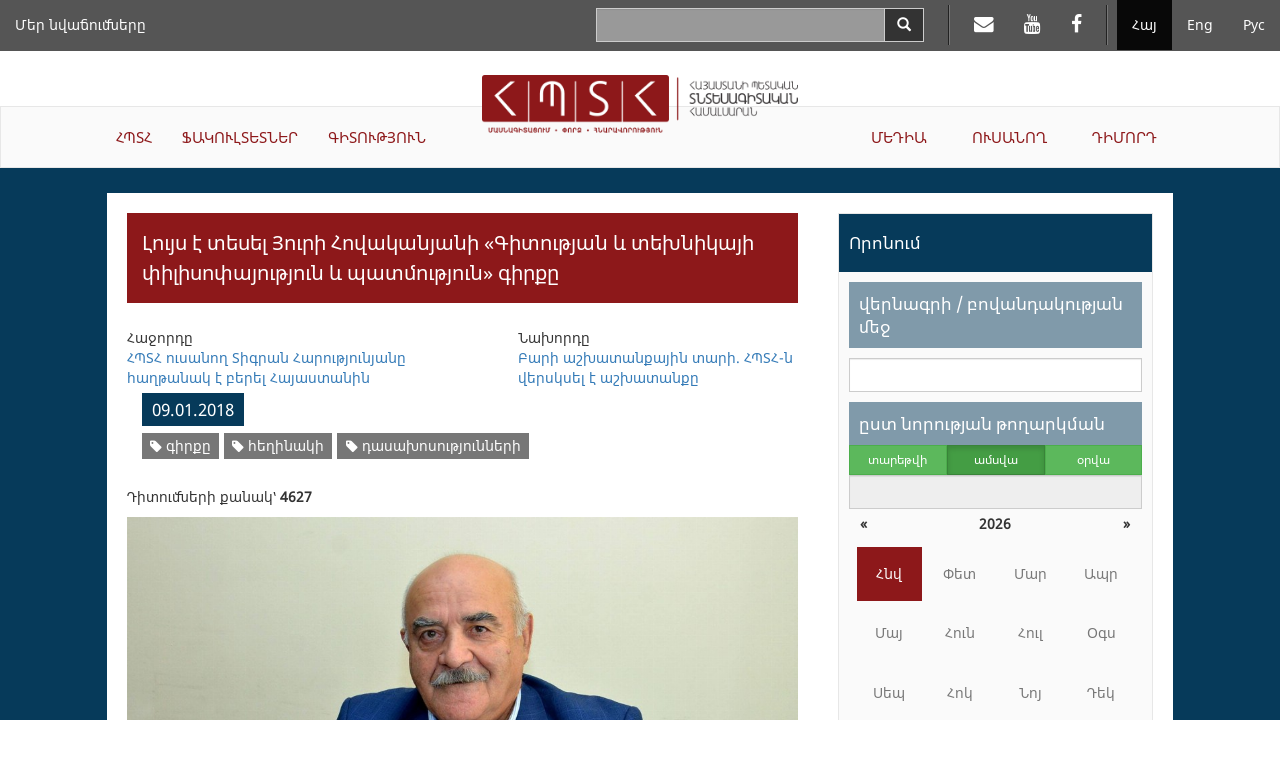

--- FILE ---
content_type: text/html; charset=UTF-8
request_url: https://asue.am/am/news/news-71
body_size: 33858
content:
<!DOCTYPE html>
<html lang="am" class="asue am ">
<head>
<meta charset="utf-8">
<meta http-equiv="X-UA-Compatible" content="IE=edge">
<meta name="viewport" content="width=device-width, initial-scale=1.0, maximum-scale=1.0, user-scalable=no">
<meta property="og:url"           content="https://asue.am/am/news/news-71" />
<meta property="og:type"          content="website" />
<meta property="og:title"         content="ՀՊՏՀ" />
<meta property="og:description"   content="Լույս է տեսել Յուրի Հովականյանի  «Գիտության և տեխնիկայի փիլիսոփայություն և պատմություն» գիրքը" />
<meta property="og:image"         content="https://asue.am/images/1521711519/077b7b92b5bdbfd5d5e7637e.jpg" />
<meta property="fb:app_id"        content="586542885031607" />
<meta name="twitter:card" content="summary" />
<meta name="twitter:site" content="HpthAsue" />
<meta name="twitter:title" content="Լույս է տեսել Յուրի Հովականյանի  «Գիտության և տեխնիկայի փիլիսոփայություն և պատմություն» գիրքը" />
<meta name="twitter:description" content="" />
<meta name="twitter:image" content="https://asue.am/images/1521711519/077b7b92b5bdbfd5d5e7637e.jpg" />

<title>ASUE | Լույս է տեսել Յուրի Հովականյանի  «Գիտության և տեխնիկայի փիլիսոփայություն և պատմություն» գիրքը</title>

<link href="https://api.mapbox.com/mapbox.js/v3.1.1/mapbox.css" rel="stylesheet" />
<link href="/vendor/css/bootstrap-3.3.7.min.css" rel="stylesheet">
<link href="/vendor/css/fonts.css" rel="stylesheet">
<link href="/vendor/css/font-awesome-4.7.0.min.css" rel="stylesheet">
<link href="/vendor/css/bootstrap-datepicker3-1.7.1.min.css" rel="stylesheet">
<link href="/vendor/css/slick-1.6.0.css" rel="stylesheet">
<link href="/vendor/css/slick-theme-1.6.0.css" rel="stylesheet">
<link href="/vendor/css/lightbox2.css" rel="stylesheet">
<link href="/vendor/css/material-scrolltop-1.0.1.css" rel="stylesheet">

<link href="/css/global/global.css" rel="stylesheet">
<link href="/css/global/heading-menu.css" rel="stylesheet">
<link href="/css/global/main-menu.css" rel="stylesheet">
<link href="/css/news/list.css" rel="stylesheet">
<link href="/css/news/item.css" rel="stylesheet">
<link href="/css/global/footer.css" rel="stylesheet">

<link href="/css/media-sm.css" rel="stylesheet">
<link href="/css/media-xs.css" rel="stylesheet">
<link href="/css/media.css" rel="stylesheet">
<link href="/css/print.css" rel="stylesheet">

<!-- HTML5 shim and Respond.js for IE8 support of HTML5 elements and media queries -->
<!-- WARNING: Respond.js doesn't work if you view the page via file:// -->
<!--[if lt IE 9]>
<script src="https://oss.maxcdn.com/html5shiv/3.7.3/html5shiv.min.js"></script>
<script src="https://oss.maxcdn.com/respond/1.4.2/respond.min.js"></script>
<![endif]-->
</head>
<body>
<script src="/js/fb_init.js"></script>
<header>

	<nav class="navbar navbar-inverse navbar-fixed-top heading-menu">
        <div class="container-fluid">

            <div class="navbar-header">
                <button type="button" class="navbar-toggle collapsed" data-toggle="collapse" data-target="#top-menu-collapse" aria-expanded="false">
                    <span class="sr-only">Toggle navigation</span>
                    <span class="icon-bar"></span>
                    <span class="icon-bar"></span>
                    <span class="icon-bar"></span>
                </button>
                <div class="container-fluid top-logo-wrapper">
                    <a href="https://asue.am/am"><img class="top-logo" src="/img/logo_am.png"></a>
                </div>
            </div>

            <div class="collapse navbar-collapse" id="top-menu-collapse">
                <div class="show-on-collapse">
                    <ul class="nav navbar-nav navbar-right lang-menu">
                        <li class="active"><a href="/am/news/news-71">Հայ</a></li><li><a href="/en/news/news-71">Eng</a></li><li><a href="/ru/news/news-71">Рус</a></li>                    </ul>

                    <ul class="nav navbar-nav navbar-right social-top-menu">
                        <li><a href="https://mail.asue.am"><i class="fa fa-envelope" aria-hidden="true"></i></a></li>
                        <li><a href="https://www.youtube.com/asueuni"><i class="fa fa-youtube" aria-hidden="true"></i></a></li>
                        <li><a href="https://facebook.com/pg/ՀԱՅԱՍՏԱՆԻ-ՊԵՏԱԿԱՆ-ՏՆՏԵՍԱԳԻՏԱԿԱՆ-ՀԱՄԱԼՍԱՐԱՆ-ՀՊՏՀ-ASUE-243586022364879"><i class="fa fa-facebook" aria-hidden="true"></i></a></li>
                    </ul>

                    <form class="navbar-form navbar-right form-horizontal search" action="/am/search" method="GET">
                        <div class="input-group">
                            <input type="text" class="form-control input-lg" name="sq" value="">
                            <span class="input-group-btn">
                                <button type="submit" class="btn btn-default btn-search" aria-label="Search">
                                    <span class="glyphicon glyphicon-search" aria-hidden="true"></span>
                                </button>
                            </span>
                        </div>
                    </form>
                </div>

                <ul class="nav navbar-nav navbar-left top-menu-left"><li><a href="https://asue.am/am/asue/achievements">Մեր նվաճումները</a></li></ul>
                <div class="top-main-menu">
                    <ul class="nav navbar-nav navbar-left main-menu-left"><li class="dropdown"><a href="https://asue.am/am/asue" class="dropdown-toggle" role="button" aria-haspopup="true" aria-expanded="false">ՀՊՏՀ</a><ul class="dropdown-menu" role="menu"><li><a href="https://asue.am/am/asue/about">Մեր մասին</a></li><li><a href="https://asue.am/am/government/offices">Կառավարման մարմիններ</a></li><li><a href="https://asue.am/am/asue/rector">Ռեկտոր</a></li><li><a href="https://asue.am/am/asue/asue-structure">Կառուցվածք</a></li><li><a href="https://asue.am/am/asue/college">ՀՊՏՀ քոլեջ</a></li><li><a href="https://asue.am/am/asue/documents">Փաստաթղթեր</a></li><li><a href="https://asue.am/am/asue/frequently-questions">Հաճախ տրվող հարցեր</a></li><li><a href="https://asue.am/am/asue/achievements">Մեր նվաճումները</a></li></ul></li><li class="dropdown"><a href="https://asue.am/am/faculty" class="dropdown-toggle" role="button" aria-haspopup="true" aria-expanded="false">ՖԱԿՈՒԼՏԵՏՆԵՐ</a><ul class="dropdown-menu" role="menu"><li><a href="https://asue.am/am/faculty/management">Կառավարման ֆակուլտետ</a></li><li><a href="https://asue.am/am/faculty/economics">Տնտեսագիտական ֆակուլտետ</a></li><li><a href="https://asue.am/am/faculty/fin">Կիրառական ֆինանսների ֆակուլտետ</a></li><li><a href="https://asue.am/am/faculty/marqet">Մարքեթինգի և բիզնեսի կազմակերպման ‎‎ֆակուլտետ</a></li><li><a href="https://asue.am/am/faculty/hashv">Հաշվապահական հաշվառման և աուդիտի ֆակուլտետ</a></li><li><a href="https://asue.am/am/faculty/inf">Տեղեկատվական տեխնոլոգիաների և տվյալագիտության ֆակուլտետ</a></li><li><a href="https://asue.am/am/faculty/other">Ամբիոններ</a></li><li><a href="https://asue.am/am/faculty/das">Դասացուցակ</a></li><li><a href="https://asue.am/am/faculty/qn">Քննագրաֆիկներ</a></li></ul></li><li class="dropdown"><a href="https://asue.am/am/science" class="dropdown-toggle" role="button" aria-haspopup="true" aria-expanded="false">ԳԻՏՈՒԹՅՈՒՆ</a><ul class="dropdown-menu" role="menu"><li><a href="https://asue.am/am/science/move">Գիտական գործունեությունը ՀՊՏՀ-ում</a></li><li><a href="https://asue.am/am/https-/asue-am/am/-science">Բաց գիտություն</a></li><li><a href="https://asue.am/am/science/capacity-building-in-higher-education-ka-2/minerva/hrs4r">Մարդկային ռեսուրսների կառավարման ռազմավարություն հետազոտողների համար</a></li><li><a href="https://asue.am/am/science/public">Գիտական հրապարակումներ</a></li><li><a href="https://asue.am/am/science/banber">«Բանբեր ՀՊՏՀ» գիտական հանդես</a></li><li><a href="https://asue.am/am/science/economy">«Տնտեսություն և հասարակություն» գիտական հանդես</a></li><li><a href="https://asue.am/am/science/young-scientist">«Երիտասարդ գիտնական» պարբերական</a></li><li><a href="https://asue.am/am/science/edu">Հետբուհական կրթություն</a></li><li><a href="https://asue.am/am/science/ad">Մասնագիտական խորհուրդ</a></li></ul></li></ul><ul class="nav navbar-nav navbar-right main-menu-right"><li class="dropdown"><a href="https://asue.am/am/media" class="dropdown-toggle" role="button" aria-haspopup="true" aria-expanded="false">ՄԵԴԻԱ</a><ul class="dropdown-menu" role="menu"><li><a href="https://asue.am/am/media/news-announcements">Նորություններ, Հայտարարություններ</a></li><li><a href="https://asue.am/am/media/socialmedia">ՀՊՏՀ-ն սոցիալական հարթակներում</a></li><li><a href="https://asue.am/am/media/fotos">Տեսադարան /Կյանքը ՀՊՏՀ-ում/</a></li><li><a href="https://asue.am/am/media/tntes">«Տնտեսագետ» ամսագիր</a></li><li><a href="https://asue.am/am/media/zlm">ԶԼՄ-ները ՀՊՏՀ-ի մասին</a></li><li><a href="https://asue.am/am/media/projects">Նախագծեր</a></li><li><a href="https://asue.am/am/media/links">Հղումներ</a></li></ul></li><li class="dropdown"><a href="https://asue.am/am/student" class="dropdown-toggle" role="button" aria-haspopup="true" aria-expanded="false">ՈՒՍԱՆՈՂ</a><ul class="dropdown-menu" role="menu"><li><a href="https://asue.am/am/student/most-desirable-information-students">Դասացուցակներ, քննագրաֆիկներ</a></li><li><a href="https://asue.am/am/student/credit-deadline">12 կրեդիտ ակադեմիական պարտքի վերահանձնման վերջնաժամկետներ</a></li><li><a href="https://asue.am/am/student/lessons-start-practice">Ուսումնական գործընթաց</a></li><li><a href="https://asue.am/am/student/tuition-payment-discounts">Ուսման վարձեր, զեղչեր</a></li><li><a href="https://asue.am/am/student/students-guide">Ուսանողի ուղեցույց</a></li><li><a href="https://asue.am/am/for-graduation-students">Ավարտական կուրսերի ուսանողներին</a></li><li><a href="https://asue.am/am/students/international-students">Օտարերկրյա ուսանողներ</a></li><li><a href="https://asue.am/am/student/tntesagetsportscenter">«Տնտեսագետ» մարզաառողջարան</a></li><li><a href="https://asue.am/am/student/hall">ՀՊՏՀ մարզադահլիճները և հրաձգարան</a></li><li><a href="https://asue.am/am/student/studentcouncil">Ուսանողական խորհուրդ</a></li></ul></li><li class="dropdown"><a href="https://asue.am/am/applicant" class="dropdown-toggle" role="button" aria-haspopup="true" aria-expanded="false">ԴԻՄՈՐԴ</a></li></ul>                </div>

                <div class="hide-on-collapse">
                    <ul class="nav navbar-nav navbar-right lang-menu">
                        <li class="divider-vertical"></li>
                        <li class="active"><a href="/am/news/news-71">Հայ</a></li><li><a href="/en/news/news-71">Eng</a></li><li><a href="/ru/news/news-71">Рус</a></li>                    </ul>

                    <ul class="nav navbar-nav navbar-right social-top-menu">
                        <li class="divider-vertical"></li>
                        <li><a href="https://mail.asue.am" target="_blank"><i class="fa fa-envelope" aria-hidden="true"></i></a></li>
                        <li><a href="https://www.youtube.com/asueuni" target="_blank"><i class="fa fa-youtube" aria-hidden="true"></i></a></li>
                        <li><a href="https://facebook.com/pg/ՀԱՅԱՍՏԱՆԻ-ՊԵՏԱԿԱՆ-ՏՆՏԵՍԱԳԻՏԱԿԱՆ-ՀԱՄԱԼՍԱՐԱՆ-ՀՊՏՀ-ASUE-243586022364879" target="_blank"><i class="fa fa-facebook" aria-hidden="true"></i></a></li>
                    </ul>

                    <form class="navbar-form navbar-right form-horizontal search" action="/am/search" method="GET">
                        <div class="input-group">
                            <input type="text" class="form-control input-lg" name="sq" value="">
                            <span class="input-group-btn">
                                <button type="submit" class="btn btn-default btn-search" aria-label="Search">
                                    <span class="glyphicon glyphicon-search" aria-hidden="true"></span>
                                </button>
                            </span>
                        </div>
                    </form>
                </div>
            </div><!-- /.navbar-collapse -->
        </div><!-- /.container-fluid -->
    </nav>

    <div class="container-fluid logo-wrapper">
        <a href="https://asue.am/am"><img class="center-block logo" src="/img/logo_am.png"></a>
    </div>

    <nav class="navbar navbar-default main-menu asue-container">
        <div id="navbar" class="navbar-collapse collapse">
            <ul class="nav navbar-nav navbar-left main-menu-left"><li class="dropdown"><a href="https://asue.am/am/asue" class="dropdown-toggle" role="button" aria-haspopup="true" aria-expanded="false">ՀՊՏՀ</a><ul class="dropdown-menu" role="menu"><li><a href="https://asue.am/am/asue/about">Մեր մասին</a></li><li><a href="https://asue.am/am/government/offices">Կառավարման մարմիններ</a></li><li><a href="https://asue.am/am/asue/rector">Ռեկտոր</a></li><li><a href="https://asue.am/am/asue/asue-structure">Կառուցվածք</a></li><li><a href="https://asue.am/am/asue/college">ՀՊՏՀ քոլեջ</a></li><li><a href="https://asue.am/am/asue/documents">Փաստաթղթեր</a></li><li><a href="https://asue.am/am/asue/frequently-questions">Հաճախ տրվող հարցեր</a></li><li><a href="https://asue.am/am/asue/achievements">Մեր նվաճումները</a></li></ul></li><li class="dropdown"><a href="https://asue.am/am/faculty" class="dropdown-toggle" role="button" aria-haspopup="true" aria-expanded="false">ՖԱԿՈՒԼՏԵՏՆԵՐ</a><ul class="dropdown-menu" role="menu"><li><a href="https://asue.am/am/faculty/management">Կառավարման ֆակուլտետ</a></li><li><a href="https://asue.am/am/faculty/economics">Տնտեսագիտական ֆակուլտետ</a></li><li><a href="https://asue.am/am/faculty/fin">Կիրառական ֆինանսների ֆակուլտետ</a></li><li><a href="https://asue.am/am/faculty/marqet">Մարքեթինգի և բիզնեսի կազմակերպման ‎‎ֆակուլտետ</a></li><li><a href="https://asue.am/am/faculty/hashv">Հաշվապահական հաշվառման և աուդիտի ֆակուլտետ</a></li><li><a href="https://asue.am/am/faculty/inf">Տեղեկատվական տեխնոլոգիաների և տվյալագիտության ֆակուլտետ</a></li><li><a href="https://asue.am/am/faculty/other">Ամբիոններ</a></li><li><a href="https://asue.am/am/faculty/das">Դասացուցակ</a></li><li><a href="https://asue.am/am/faculty/qn">Քննագրաֆիկներ</a></li></ul></li><li class="dropdown"><a href="https://asue.am/am/science" class="dropdown-toggle" role="button" aria-haspopup="true" aria-expanded="false">ԳԻՏՈՒԹՅՈՒՆ</a><ul class="dropdown-menu" role="menu"><li><a href="https://asue.am/am/science/move">Գիտական գործունեությունը ՀՊՏՀ-ում</a></li><li><a href="https://asue.am/am/https-/asue-am/am/-science">Բաց գիտություն</a></li><li><a href="https://asue.am/am/science/capacity-building-in-higher-education-ka-2/minerva/hrs4r">Մարդկային ռեսուրսների կառավարման ռազմավարություն հետազոտողների համար</a></li><li><a href="https://asue.am/am/science/public">Գիտական հրապարակումներ</a></li><li><a href="https://asue.am/am/science/banber">«Բանբեր ՀՊՏՀ» գիտական հանդես</a></li><li><a href="https://asue.am/am/science/economy">«Տնտեսություն և հասարակություն» գիտական հանդես</a></li><li><a href="https://asue.am/am/science/young-scientist">«Երիտասարդ գիտնական» պարբերական</a></li><li><a href="https://asue.am/am/science/edu">Հետբուհական կրթություն</a></li><li><a href="https://asue.am/am/science/ad">Մասնագիտական խորհուրդ</a></li></ul></li></ul><ul class="nav navbar-nav navbar-right main-menu-right"><li class="dropdown"><a href="https://asue.am/am/media" class="dropdown-toggle" role="button" aria-haspopup="true" aria-expanded="false">ՄԵԴԻԱ</a><ul class="dropdown-menu" role="menu"><li><a href="https://asue.am/am/media/news-announcements">Նորություններ, Հայտարարություններ</a></li><li><a href="https://asue.am/am/media/socialmedia">ՀՊՏՀ-ն սոցիալական հարթակներում</a></li><li><a href="https://asue.am/am/media/fotos">Տեսադարան /Կյանքը ՀՊՏՀ-ում/</a></li><li><a href="https://asue.am/am/media/tntes">«Տնտեսագետ» ամսագիր</a></li><li><a href="https://asue.am/am/media/zlm">ԶԼՄ-ները ՀՊՏՀ-ի մասին</a></li><li><a href="https://asue.am/am/media/projects">Նախագծեր</a></li><li><a href="https://asue.am/am/media/links">Հղումներ</a></li></ul></li><li class="dropdown"><a href="https://asue.am/am/student" class="dropdown-toggle" role="button" aria-haspopup="true" aria-expanded="false">ՈՒՍԱՆՈՂ</a><ul class="dropdown-menu" role="menu"><li><a href="https://asue.am/am/student/most-desirable-information-students">Դասացուցակներ, քննագրաֆիկներ</a></li><li><a href="https://asue.am/am/student/credit-deadline">12 կրեդիտ ակադեմիական պարտքի վերահանձնման վերջնաժամկետներ</a></li><li><a href="https://asue.am/am/student/lessons-start-practice">Ուսումնական գործընթաց</a></li><li><a href="https://asue.am/am/student/tuition-payment-discounts">Ուսման վարձեր, զեղչեր</a></li><li><a href="https://asue.am/am/student/students-guide">Ուսանողի ուղեցույց</a></li><li><a href="https://asue.am/am/for-graduation-students">Ավարտական կուրսերի ուսանողներին</a></li><li><a href="https://asue.am/am/students/international-students">Օտարերկրյա ուսանողներ</a></li><li><a href="https://asue.am/am/student/tntesagetsportscenter">«Տնտեսագետ» մարզաառողջարան</a></li><li><a href="https://asue.am/am/student/hall">ՀՊՏՀ մարզադահլիճները և հրաձգարան</a></li><li><a href="https://asue.am/am/student/studentcouncil">Ուսանողական խորհուրդ</a></li></ul></li><li class="dropdown"><a href="https://asue.am/am/applicant" class="dropdown-toggle" role="button" aria-haspopup="true" aria-expanded="false">ԴԻՄՈՐԴ</a></li></ul>        </div>
    </nav>

</header>
<div class="container-fluid news-container">
    <div class="row">
        <div class="col col-lg-10 col-lg-offset-1">
            <div class="row news-row">
                <aside class="col col-lg-4 side-menu col-lg-push-8">
                    <nav class="navbar navbar-default" role="navigation">
                        <div class="navbar-header">
                            <button type="button" class="navbar-toggle" data-toggle="collapse" data-target=".side-menu-collapse">
                                <span class="icon-bar"></span>
                                <span class="icon-bar"></span>
                                <span class="icon-bar"></span>
                            </button>
                        </div>
                        <div class="collapse navbar-collapse side-menu-collapse">
                            <h3>Որոնում</h3>
                            <form method="GET" action="/am/news">
                                <div class="side-menu-content">
                                    <section>
                                        <label class="heading" for="q">վերնագրի / բովանդակության մեջ</label>
                                        <input type="text" name="q" id="q" class="form-control" value="">
                                    </section>
                                    <section>
                                        <label for="date-formatted" class="heading sticky">ըստ նորության թողարկման</label>

                                        <div class="calendar-mode">
                                            <div class="btn-group btn-group-justified" data-toggle="buttons">
                                            <div class="btn-group"><label class="btn btn-sm btn-success"><input type="radio" name="m" class="btn-calendar-mode" data-date-mode="year" value="0" >տարեթվի</label></div><div class="btn-group"><label class="btn btn-sm btn-success active"><input type="radio" name="m" class="btn-calendar-mode" data-date-mode="month" value="1"  checked>ամսվա</label></div><div class="btn-group"><label class="btn btn-sm btn-success"><input type="radio" name="m" class="btn-calendar-mode" data-date-mode="day" value="2" >օրվա</label></div>                                            </div>

                                            <input type="text" class="form-control" id="date-formatted" placeholder="" readonly>
                                            <input type="hidden" name="d" id="date">
                                        </div>

                                        <div id="calendar"></div>
                                    </section>
                                    <section>
                                        <label class="heading" for="category">ըստ նորության տեսակի</label>
                                        <select class="form-control" name="c" id="category">
                                            <option value="">Ընտրել նորության տեսակը</option>
                                        </select>
                                    </section>

                                    <section>
                                        <label class="heading" for="tag">ըստ նորության տեգի</label>
                                        <select class="form-control" name="t" id="tag">
                                            <option value="">Ընտրել նորության տեգը</option>
                                        </select>
                                    </section>

                                    <section>
                                        <button class="btn btn-submit btn-red">Որոնել</button>
                                    </section>
                                </div>
                            </form>
                            <h3>Ամենադիտված նորությունները</h3>
                            <ol><li><a href="https://asue.am/am/news/news-357">ՀՊՏՀ է ընդունվել 834 դիմորդ. ընդունվածների ցուցակները՝ առցանց</a></li><li><a href="https://asue.am/am/news/news-339">Դասերի մեկնարկ, ժամանակացույցեր, ուսման վարձի վճարման կարգ. կարևոր տեղեկատվություն ՀՊՏՀ ուսանողների համար</a></li><li><a href="https://asue.am/am/news/news-578">Խոսք՝ հարգանքի և երախտագիտության</a></li><li><a href="https://asue.am/am/news/news-356">Հայտնի են ՀՊՏՀ վճարովի մագիստրատուրա ընդունված ուսանողների անունները. ցուցակները հասանելի են առցանց</a></li><li><a href="https://asue.am/am/news/news-390">Հայտնի են ՀՊՏՀ անվճար մագիստրատուրա ընդունված ուսանողների անունները. ցուցակները  հասանելի են առցանց</a></li><li><a href="https://asue.am/am/news/news-69">ՀՊՏՀ-ում քննություններ են</a></li><li><a href="https://asue.am/am/news/news-335">Նոր ուստարվա 1-ին կիսամյակի դասացուցակները՝ առցանց</a></li><li><a href="https://asue.am/am/news/news-1317">Հայաստանի պետական տնտեսագիտական համալսարան է ընդունվել 981 դիմորդ. ընդունվածների ցուցակները` ՀՊՏՀ պաշտոնական կայքում</a></li><li><a href="https://asue.am/am/news/news-503">Նոր համակարգ՝ ՀՊՏՀ քննական գործընթացում</a></li><li><a href="https://asue.am/am/news/news-348">ՀՊՏՀ-ն հայտարարում է 2017-2018 ուստարվա հեռակա բակալավրիատի ընդունելություն</a></li></ol>
                        </div>
                    </nav>
                </aside>
                <article class="col col-lg-8 col-lg-pull-4 news">
                                                            <section class="news-item">
<h1>Լույս է տեսել Յուրի Հովականյանի  «Գիտության և տեխնիկայի փիլիսոփայություն և պատմություն» գիրքը</h1>

<div class="navigation">
    <div class="col col-lg-5 prev">
                <div class="row">
                <div>Հաջորդը</div>
                <a href="news-70">ՀՊՏՀ ուսանող Տիգրան Հարությունյանը հաղթանակ է բերել Հայաստանին</a>
            </div>
        </div>
    <div class="col col-lg-2"></div>
    <div class="col col-lg-5 next">
            <div class="row">
            <div>Նախորդը</div>
            <a href="news-72">Բարի աշխատանքային տարի. ՀՊՏՀ-ն վերսկսել է աշխատանքը</a>
        </div>
        </div>
</div>

<div class="row col col-lg-12 info-container">
    <span class="date">09.01.2018</span>
                <div class="tags-container">
                            <span class="label label-default tag"><a href="/am/news?t=639" title="Website name"><i class="fa fa-tag"></i> գիրքը</a></span>
                            <span class="label label-default tag"><a href="/am/news?t=1248" title="Website name"><i class="fa fa-tag"></i> հեղինակի</a></span>
                            <span class="label label-default tag"><a href="/am/news?t=1249" title="Website name"><i class="fa fa-tag"></i> դասախոսությունների</a></span>
                    </div>
    </div>

<div class="row view_count col col-lg-12">Դիտումների քանակ՝ <strong>4627</strong></div>

<div style="clear: both">
    
    <img alt height="530" src="https://asue.am/images/1521711519/077b7b92b5bdbfd5d5e7637e.jpg" width="818">
<p>
    ՀՊՏՀ փիլիսոփայության և հայոց պատմության ամբիոնի դոցենտ, փ.գ.թ. Յուրի Հովականյանն ընթերցողին է առաջարկում «Գիտության և տեխնիկայի փիլիսոփայություն և պատմություն» գիրքը, որը հրատարակվել է ՀՊՏՀ գիտական խորհրդի որոշմամբ, ՀՊՏՀ «Տնտեսագետ» հրատարակչությունում: Այն հեղինակի դասախոսությունների համառոտագրությունն է, որոնք երկար տարիներ ընթերցում է մեր համալսարանի ասպիրանտների համար: «Որպես գիտության և տեխնիկայի, դրանց զարգացման օրինաչափությունների ու սոցիալական հետևանքների, գիտական ավանդույթների, ժառանգորդման, նորարարության, գիտական հետազոտության մեթոդաբանության և գիտնականի բարոյական պատասխանատվության հիմնախնդիրներին նվիրված ավելի քան երեսունհինգ տարիների որոնումների և ընդհանրացումների արդյունք՝ այս աշխատությունը հասցեագրված է ուսանողներին, ասպիրանտներին, դասախոսներին և բոլոր նրանց, ովքեր հետաքրքրված են նշված հիմնախնդիրներով». ասված է գրքի ներածությունում:
</p>
<img alt height="960" src="https://asue.am/images/1521617881/615da19f26b375688f2734bf.jpg" width="775">
<p>
    Գրախոսներն են ՀՊՏՀ փիլիսոփայության և հայոց պատմության ամբիոնի վարիչ, փ.գ.դ., պրոֆեսոր Արամ Սարգսյանը, նույն ամբիոնի պրոֆեսոր, փ.գ.դ. Սուրեն Սարգսյանը, պատասխանատու խմբագիրն է փ.գ.դ, պրոֆեսոր Վալերի Միրզոյանը: Վերջինս գրքի առաջաբանում երիտասարդ տնտեսագետներին ուղղված խմբագրի իր խոսքում &nbsp;նշում է. «…ներկայացվող շարադրանքը դիտում եմ իբրև մի յուրատեսակ «կամուրջ»՝ հեղինակից դեպի նրա մտքերի հասցեատերը՝ երիտասարդ գիտնականները: Կամրջի մի կողմում գիտության մեջ առաջին քայլերն անողներն են, մյուս կողմում՝ խոհուն փիլիսոփայի, հմուտ մանկավարժի, պրպտող հետազոտողի հարուստ աշխարհը»:
</p>
<p>
    ՀՊՏՀ Լրատվության և հասարակայնության հետ կապերի բաժին
</p>
<hr></div>
</section><div class="social-section">
    <button type="button" class="btn btn-default btn-social fb-share" aria-label="Facebook Share">
        <span class="fa fa-facebook" aria-hidden="true"></span>
    </button>

    <button type="button" class="btn btn-default btn-social twitter-share" aria-label="Twitter Share">
        <span class="fa fa-twitter" aria-hidden="true"></span>
    </button>

    <button type="button" class="btn btn-default btn-social linkedin-share" aria-label="Linkedin Share">
        <span class="fa fa-linkedin" aria-hidden="true"></span>
    </button>

    <button type="button" class="btn btn-default btn-social page-print" aria-label="Print">
        <span class="fa fa-print" aria-hidden="true"></span>
    </button>
</div>                </article>
            </div>
        </div>
    </div>
</div>

<footer class="container-fluid">

    <div class="row contacts">
        <address class="col col-lg-4">
            <p>Հայաստանի Հանրապետություն<p>
            <p>ք.Երևան, 0025</p>
            <p>Նալբանդյան 128</p>
            <p>Հեռ.` (+37410) 52 17 20</p>
            <p>Ֆաքս` (+37410) 52 88 64</p>
            <p>Էլ. հասցե` <a href="mailto:info@asue.am">info@asue.am</a></p>
        </address>
        <div class="col col-lg-8 map-wrapper">
            <div class="map" id="map"></div>
        </div>
    </div>

    <div class="row foot">
        <div class="col col-lg-4 col-md-6 col-sm-6 col-xs-12">
            <div class="bottom-logo-wrapper">
                <img src="/img/logo_am.png">
            </div>
        </div>
        <div class="col col-lg-8 col-md-6 col-sm-6 col-xs-12 copyright">Բոլոր իրավունքները պաշտպանված են &copy; 2012 - 2026 ՀՊՏՀ</div>
    </div>

</footer>

<button class="material-scrolltop" type="button"><span class="glyphicon glyphicon-chevron-up" aria-hidden="true"></span></button>
<!-- Global site tag (gtag.js) - Google Analytics -->
<script async src="https://www.googletagmanager.com/gtag/js?id=UA-118262157-1"></script>
<script>
  window.dataLayer = window.dataLayer || [];
  function gtag(){dataLayer.push(arguments);}
  gtag('js', new Date());

  gtag('config', 'UA-118262157-1');
</script>


<script>
var pageTitle = "Լույս է տեսել Յուրի Հովականյանի  «Գիտության և տեխնիկայի փիլիսոփայություն և պատմություն» գիրքը";
var pageUrl = "https://asue.am/am/news/news-71";
</script>
<script src="/vendor/js/jquery-1.12.0.min.js"></script>
<script src="/vendor/js/bootstrap-3.3.7.min.js"></script>
<script src="/vendor/js/bootstrap-datepicker-1.7.1.min.js"></script>
<script src="/vendor/js/bootstrap-datepicker-locales-1.7.1/bootstrap-datepicker.hy.min.js"></script>
<script src="/vendor/js/slick-1.6.0.min.js"></script>
<script src="/vendor/js/lightbox2.js"></script>

<script>
var datePickerLocale = "hy";
var langId = 1;
var filters = {"q":"","m":1,"y":"","d":""};
</script>

<script src="/js/news.js"></script>
<script src="/js/image_slideshow.js"></script>
<script src="/vendor/js/material-scrolltop-1.0.1.js"></script>
<script src="/js/common.js"></script>
</body>
</html>

--- FILE ---
content_type: text/css
request_url: https://asue.am/css/global/heading-menu.css
body_size: 2093
content:
header .navbar-inverse {
    background-color: #555;
    border: 0
}

header .navbar-inverse .navbar-nav > li > a {
    color: #fff
}

header .navbar-inverse .navbar-nav > li > a:hover,
header .navbar-inverse .navbar-nav > li > a:focus {
    background-color: #080808
}

.top-logo-wrapper {
    width: 50%;
    display: none
}

.top-logo-wrapper img {
    max-width: 100%;
    max-height: 100%;
    margin: 10px 0 10px 10px
}

.heading-menu .navbar .container-fluid,
.heading-menu .navbar-collapse {
    margin-left: -15px !important
}

.navbar .divider-vertical {
    height: 40px;
    margin: 5px 9px;
    border-right: 1px solid #ffffff;
    border-left: 1px solid #f2f2f2
}

.navbar-inverse .divider-vertical {
    border-right-color: #777;
    border-left-color: #222
}

.search input,
.search button {
    border-radius: 0
}

.search input {
    background-color: #999;
    height: 34px
}

/* Remove fuzziness of search icon */
.search .glyphicon-search {
    transform: rotate(1deg)
}

.search .btn-default {
    color: #fff;
    background-color: #333;
    border-color: #ccc
}

.search .btn-default:hover {
    color: #fff;
    background-color: #222;
    border-color: #fff
}

.search .input-group {
    width: 100%
}

.search .input-group > .form-control:focus {
    box-shadow: none;
    border-color: #fff
}

.top-main-menu,
.show-on-collapse {
    display: none
}

.show-on-collapse .lang-menu li,
.show-on-collapse .lang-menu li a,
.show-on-collapse .social-top-menu li,
.show-on-collapse .social-top-menu li a {
    display: inline-block
}

.show-on-collapse .lang-menu {
    float: left;
    width: 50%
}

.show-on-collapse .lang-menu a,
.show-on-collapse .social-top-menu a {
    padding-left: 10px;
    padding-right: 10px
}

.show-on-collapse .lang-menu li:first-child a {
    padding-left: 15px
}

.show-on-collapse .social-top-menu li:last-child a {
    padding-right: 15px
}

.show-on-collapse .search {
    clear: both
}

.show-on-collapse .social-top-menu {
    float: right;
    width: 50%;
    text-align: right
}

.social-top-menu i {
    font-size: 1.4em
}